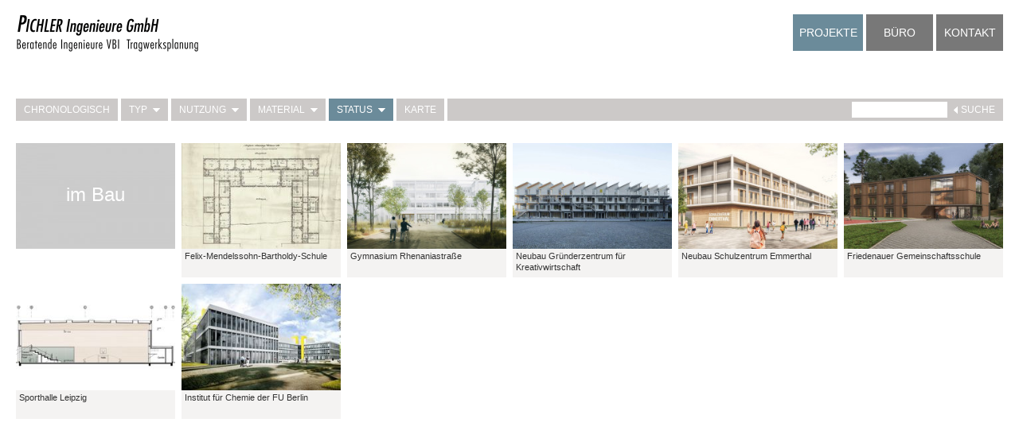

--- FILE ---
content_type: text/html; charset=UTF-8
request_url: http://www.pichleringenieure.de/Projekte/Status/im-Bau/
body_size: 2461
content:

<!DOCTYPE html>
<html lang="de">
<head>
<title>Projekte: im Bau - PICHLER Ingenieure GmbH</title>
<meta http-equiv="Content-Type" content="text/html; charset=utf-8" />
<meta http-equiv="X-UA-Compatible" content="IE=edge" />
<meta name="viewport" content="width=device-width, initial-scale=1" />
<!---->
<meta name="keywords" content="Projekte: im Bau, PICHLER Ingenieure VBI, Tragwerksplanung" />
<meta name="description" content="Projekte: im Bau. PICHLER Ingenieure VBI Tragwerksplanung." />
<meta name="author" content="PICHLER Ingenieure GmbH" />
<meta name="generator" content="oszilla-CMS, oszilla screenworks, http://www.oszilla.de" />
<meta name="robots" content="index, follow" />
<link href="/favicon.ico" rel="shortcut icon" />
<link href="/inc/fotorama/fotorama.css" rel="stylesheet" />
<link href="/inc/main.css" rel="stylesheet" />
<link href="/inc/responsive.css" rel="stylesheet" />
<link href="/inc/pichler-ing.css" rel="stylesheet" />
<script src="/inc/jquery-1.11.1.min.js"></script>
<script src="/inc/fotorama/fotorama.js"></script>
<script src="/inc/pichler-ing.js"></script>
</head>
<body>
<div id="center">
	    <div id="content">
        <div id="contentblock">    
            <div id="topcontent" class="posH">  
                <div class="topPad">
                    <div id="logo"><h1><a href="http://www.pichleringenieure.de" title="Startseite"><img src="/img/pichler-ingenieure_logo.png" alt="Pichler Ingenieure GmbH - Beratende Ingenieure VBI / Tragwerksplanung" width="230" height="48" title="Startseite" /></a></h1></div>	
                    <div id="menu">
                        <ul id="m||menuid||" class="menu10 navlist menu_dyn">
<li class="lilev0 msub active"><a class="Factive0 alev0" href="/Projekte/" style="background-color:#6B8B9A;" data-bgcolor="#6B8B9A"><strong>Projekte</strong></a><ul id="m3" class="menu11 navlist mactive menu_dyn">
<li class="lilev1"><a class="alev1" href="/Projekte/Chronologisch/" data-bgcolor="#6B8B9A">Chronologisch</a></li>
<li class="lilev1 mdynsub"><a class="alev1" href="/Projekte/Typ/" data-bgcolor="#6B8B9A"><span class="folder"></span>Typ</a><ul id="m40" class="menu12 navlist minactive menu_dyn">
<li class="lilev2"><a class="alev2" href="/Projekte/Typ/Neubau/" data-bgcolor="#6B8B9A">Neubau</a></li>
<li class="lilev2"><a class="alev2" href="/Projekte/Typ/Sanierung/" data-bgcolor="#6B8B9A">Sanierung</a></li>
<li class="lilev2"><a class="alev2" href="/Projekte/Typ/Bauen-im-Bestand/" data-bgcolor="#6B8B9A">Bauen im Bestand</a></li>
<li class="lilev2"><a class="alev2" href="/Projekte/Typ/Bruecken/" data-bgcolor="#6B8B9A">Brücken</a></li>
</ul>
</li>
<li class="lilev1 mdynsub"><a class="alev1" href="/Projekte/Nutzung/" data-bgcolor="#6B8B9A"><span class="folder"></span>Nutzung</a><ul id="m41" class="menu12 navlist minactive menu_dyn">
<li class="lilev2"><a class="alev2" href="/Projekte/Nutzung/Kunst-Kultur/" data-bgcolor="#6B8B9A">Kunst-Kultur</a></li>
<li class="lilev2"><a class="alev2" href="/Projekte/Nutzung/Wohnen/" data-bgcolor="#6B8B9A">Wohnen</a></li>
<li class="lilev2"><a class="alev2" href="/Projekte/Nutzung/Arbeiten/" data-bgcolor="#6B8B9A">Arbeiten</a></li>
<li class="lilev2"><a class="alev2" href="/Projekte/Nutzung/Bildung/" data-bgcolor="#6B8B9A">Bildung</a></li>
<li class="lilev2"><a class="alev2" href="/Projekte/Nutzung/Sport/" data-bgcolor="#6B8B9A">Sport</a></li>
<li class="lilev2"><a class="alev2" href="/Projekte/Nutzung/Verkehr/" data-bgcolor="#6B8B9A">Verkehr</a></li>
</ul>
</li>
<li class="lilev1 mdynsub"><a class="alev1" href="/Projekte/Material/" data-bgcolor="#6B8B9A"><span class="folder"></span>Material</a><ul id="m42" class="menu12 navlist minactive menu_dyn">
<li class="lilev2"><a class="alev2" href="/Projekte/Material/Beton/" data-bgcolor="#6B8B9A">Beton</a></li>
<li class="lilev2"><a class="alev2" href="/Projekte/Material/Mauerwerk/" data-bgcolor="#6B8B9A">Mauerwerk</a></li>
<li class="lilev2"><a class="alev2" href="/Projekte/Material/Leichtbeton/" data-bgcolor="#6B8B9A">Leichtbeton</a></li>
<li class="lilev2"><a class="alev2" href="/Projekte/Material/Stahl/" data-bgcolor="#6B8B9A">Stahl</a></li>
<li class="lilev2"><a class="alev2" href="/Projekte/Material/Holz/" data-bgcolor="#6B8B9A">Holz</a></li>
</ul>
</li>
<li class="lilev1 mdynsub active"><a class="Factive0 alev1" href="/Projekte/Status/" style="background-color:#6B8B9A;" data-bgcolor="#6B8B9A"><span class="folder"></span><strong>Status</strong></a><ul id="m43" class="menu12 navlist mactive menu_dyn">
<li class="lilev2"><a class="alev2" href="/Projekte/Status/in-Planung/" data-bgcolor="#6B8B9A">in Planung</a></li>
<li class="lilev2 active"><a class="Lactive0 alev2" href="/Projekte/Status/im-Bau/" style="background-color:#6B8B9A;" data-bgcolor="#6B8B9A"><strong>im Bau</strong></a></li>
<li class="lilev2"><a class="alev2" href="/Projekte/Status/Fertiggestellt/" data-bgcolor="#6B8B9A">Fertiggestellt</a></li>
</ul>
</li>
<li class="lilev1"><a class="alev1" href="/Projekte/Karte.html" data-bgcolor="#6B8B9A">Karte</a></li>
<li class="projectsearch"><a class="alev1_search" data-bgcolor="#6B8B9A">&nbsp;</a><form action="/Projekte/Suche.html" method="get" class="searchform"><input type="text" name="projectsearch" class="searchfield" value="" maxlength="20" /><span class="searcharrow"></span><input type="submit" value="Suche" class="submitbutton" /></form></li><li class="lilev1 close_menu"><a class="alev1" href="#" data-bgcolor="#808080">[Menü schliessen]</a></li>
</ul>
</li>
<li class="lilev0 msub"><a class="alev0" href="/Buero/" data-bgcolor="#6B8B9A">Büro</a><ul id="m4" class="menu11 navlist minactive menu_dyn">
<li class="lilev1"><a class="alev1" href="/Buero/Profil.html" data-bgcolor="#6B8B9A">Profil</a></li>
<li class="lilev1"><a class="alev1" href="/Buero/Management/" data-bgcolor="#6B8B9A">Management</a></li>
<li class="lilev1"><a class="alev1" href="/Buero/Team.html" data-bgcolor="#6B8B9A">Team</a></li>
<li class="lilev1"><a class="alev1" href="/Buero/Chronik.html" data-bgcolor="#6B8B9A">Chronik</a></li>
<li class="lilev1 close_menu"><a class="alev1" href="#" data-bgcolor="#808080">[Menü schliessen]</a></li>
</ul>
</li>
<li class="lilev0"><a class="alev0" href="/Kontakt.html" data-bgcolor="#6B8B9A">Kontakt</a></li>
</ul>
                    </div>
                    <div id="piorientationbar">Status<div class="projectsearch"><form action="/Projekte/Suche.html" method="get" class="searchform"><input type="text" name="projectsearch" class="searchfield" value="" maxlength="20" /><span class="searcharrow"></span><input type="submit" value="Suche" class="submitbutton" /></form></div></div>                </div>
            </div>
                
<div id="innercontent" class="contentarea posH">
	<div id="categorycontent">
		
<div class="pigrid">
<div class="pigriditem">
 <div class="projectlink gridMargH gridMargCat">
 <img class="gallerythumbs" src="/data/menuimg/dummy.jpg" alt="" />
 <div class="item_display_category"><div class="item_display_category_inner"><h1 class="item_category_name">im Bau</h1></div></div>
 </div>
</div>
<div class="pigriditem">
 <div class="projectlink gridMargH">
  <a href="/Projekte/Status/im-Bau/Felix-Mendelssohn-Bartholdy-Schule.html" onclick="return load_content('/Projekte/Status/im-Bau/Felix-Mendelssohn-Bartholdy-Schule.html');"><img class="gallerythumbs" src="/data/menuimg/Felix-Mendelssohn-Bartholdy-Gymnasium.jpg" alt="[Bild: Felix-Mendelssohn-Bartholdy-Schule]" style="" /></a>
  <div class="galleryimgsubtitle"><a href="/Projekte/Status/im-Bau/Felix-Mendelssohn-Bartholdy-Schule.html" onclick="return load_content('/Projekte/Status/im-Bau/Felix-Mendelssohn-Bartholdy-Schule.html');"><span class="pigalleryimgtitle">Felix-Mendelssohn-Bartholdy-Schule</span></a></div>
 </div>
</div>
<div class="pigriditem">
 <div class="projectlink gridMargH">
  <a href="/Projekte/Status/im-Bau/Gymnasium-Rhenaniastrasse.html" onclick="return load_content('/Projekte/Status/im-Bau/Gymnasium-Rhenaniastrasse.html');"><img class="gallerythumbs" src="/data/menuimg/Gymnasium-Rhenaniastrasse.jpg" alt="[Bild: Gymnasium Rhenaniastraße]" style="" /></a>
  <div class="galleryimgsubtitle"><a href="/Projekte/Status/im-Bau/Gymnasium-Rhenaniastrasse.html" onclick="return load_content('/Projekte/Status/im-Bau/Gymnasium-Rhenaniastrasse.html');"><span class="pigalleryimgtitle">Gymnasium Rhenaniastraße</span></a></div>
 </div>
</div>
<div class="pigriditem">
 <div class="projectlink gridMargH">
  <a href="/Projekte/Status/im-Bau/Neubau-Gruenderzentrum-fuer-Kreativwirtschaft.html" onclick="return load_content('/Projekte/Status/im-Bau/Neubau-Gruenderzentrum-fuer-Kreativwirtschaft.html');"><img class="gallerythumbs" src="/data/menuimg/Neubau-Gruenderzentrum-fuer-Kreativwirtschaft.jpg" alt="[Bild: Neubau Gründerzentrum für Kreativwirtschaft]" style="" /></a>
  <div class="galleryimgsubtitle"><a href="/Projekte/Status/im-Bau/Neubau-Gruenderzentrum-fuer-Kreativwirtschaft.html" onclick="return load_content('/Projekte/Status/im-Bau/Neubau-Gruenderzentrum-fuer-Kreativwirtschaft.html');"><span class="pigalleryimgtitle">Neubau Gründerzentrum für Kreativwirtschaft</span></a></div>
 </div>
</div>
<div class="pigriditem">
 <div class="projectlink gridMargH">
  <a href="/Projekte/Status/im-Bau/Neubau-Schulzentrum-Emmerthal.html" onclick="return load_content('/Projekte/Status/im-Bau/Neubau-Schulzentrum-Emmerthal.html');"><img class="gallerythumbs" src="/data/menuimg/Neubau-Schulzentrum-Emmerthal.jpg" alt="[Bild: Neubau Schulzentrum Emmerthal]" style="" /></a>
  <div class="galleryimgsubtitle"><a href="/Projekte/Status/im-Bau/Neubau-Schulzentrum-Emmerthal.html" onclick="return load_content('/Projekte/Status/im-Bau/Neubau-Schulzentrum-Emmerthal.html');"><span class="pigalleryimgtitle">Neubau Schulzentrum Emmerthal</span></a></div>
 </div>
</div>
<div class="pigriditem">
 <div class="projectlink gridMargH">
  <a href="/Projekte/Status/im-Bau/Friedenauer-Gemeinschaftsschule.html" onclick="return load_content('/Projekte/Status/im-Bau/Friedenauer-Gemeinschaftsschule.html');"><img class="gallerythumbs" src="/data/menuimg/Friedenauer-Gemeinschaftsschule.jpg" alt="[Bild: Friedenauer Gemeinschaftsschule]" style="" /></a>
  <div class="galleryimgsubtitle"><a href="/Projekte/Status/im-Bau/Friedenauer-Gemeinschaftsschule.html" onclick="return load_content('/Projekte/Status/im-Bau/Friedenauer-Gemeinschaftsschule.html');"><span class="pigalleryimgtitle">Friedenauer Gemeinschaftsschule</span></a></div>
 </div>
</div>
<div class="pigriditem">
 <div class="projectlink gridMargH">
  <a href="/Projekte/Status/im-Bau/Sporthalle-Leipzig.html" onclick="return load_content('/Projekte/Status/im-Bau/Sporthalle-Leipzig.html');"><img class="gallerythumbs" src="/data/menuimg/Sporthalle-Leipzig.jpg" alt="[Bild: Sporthalle Leipzig]" style="" /></a>
  <div class="galleryimgsubtitle"><a href="/Projekte/Status/im-Bau/Sporthalle-Leipzig.html" onclick="return load_content('/Projekte/Status/im-Bau/Sporthalle-Leipzig.html');"><span class="pigalleryimgtitle">Sporthalle Leipzig</span></a></div>
 </div>
</div>
<div class="pigriditem">
 <div class="projectlink gridMargH">
  <a href="/Projekte/Status/im-Bau/Institut-fuer-Chemie.html" onclick="return load_content('/Projekte/Status/im-Bau/Institut-fuer-Chemie.html');"><img class="gallerythumbs" src="/data/menuimg/Institut-fuer-Chemie.jpg" alt="[Bild: Institut für Chemie der FU Berlin]" style="" /></a>
  <div class="galleryimgsubtitle"><a href="/Projekte/Status/im-Bau/Institut-fuer-Chemie.html" onclick="return load_content('/Projekte/Status/im-Bau/Institut-fuer-Chemie.html');"><span class="pigalleryimgtitle">Institut für Chemie der FU Berlin</span></a></div>
 </div>
</div></div><div class="clearcols">&nbsp;</div>
	</div>
</div>        </div>
    </div>
    <div id="cover" class="cover posH hidden pi_bg1"><div id="loading"></div></div>
    <div id="dyncontent" class="contentarea posH"></div>
</div>
</body>
</html>

--- FILE ---
content_type: text/css
request_url: http://www.pichleringenieure.de/inc/responsive.css
body_size: 3174
content:
@media (max-width: 799px) {
	.margH {
		margin-left: 10px;
		margin-right: 10px;
	}
	.padH {
		padding-left: 10px;
		padding-right: 10px;
	}
	.posH {
		left: 10px;
		right: 10px;
	}
	#topcontent{
		position:absolute;
	}
	
	#piorientationbar {
		display: block;
	}
	
	#menu {
		clear:both;
		float:none;
		padding-top: 22px;
	}
	.menu10 li.lilev0 {
		width: 33.3333%;
	}
	.menu10 li a.alev0 {
		height:38px;
		line-height:38px;
	}
	.menu11 {
		position: absolute;
		margin-top:0px;
		padding-bottom: 4px;
		background-color:#FFFFFF;
		height:auto;
		z-index: 100;
	}
	.menu11 li{
		position:relative;
	}
	.menu11 li.lilev1{
		float:none;
		border-right: 0px;
		width: 100%;
		height:auto;
	}
	.menu11 li.close_menu {
		display: block;
	}
	.menu11 li.projectsearch{
		/*display: none;*/
		float:none;
		border-right: 0px;
		width: 100%;
		height:auto;
	}
	.projectsearch input.searchfield {
		width: 100px;
	}
	.menu11 li.projectsearch input.searchfield {
		float:right;
		width: 140px;
		margin-left: 8px;
	}
	.menu11 .searcharrow {
		background: url(../img/search_arrow_r.png) no-repeat center left;
		margin-left: 8px;
		float:right;
	}
	.menu11 .searchform {
		border-top: 4px #FFF solid;
		padding-left: 10%;
	}
	.menu11 li a.alev1{
		display: block;
		border-top: 4px #FFF solid;
		padding-left: 10%;
	}
	.menu11 li a.alev1_search{
		margin-top:4px;
	}

	.menu11.mactive {
		display:none;
	}
	.menu12 {
		position:static !important;
		height:auto;
		padding-bottom: 0px;
	}
	.menu12 li a.alev2{
		padding-left: 15%;
	}
	.folder {
		float: left;
		margin-left: 0px;
		margin-right: 7px;		
	}
	.galleryalign {
		width: 100%;	
		float: none;
		margin-bottom: 6px;	
	}
	.imgright {
		display: block;
		width: 100%;
		padding-left: 0px;
	}
	.imgleft {
		display: block;
		width: 100%;
		padding-right: 0px;
	}
	.textblock .textfloatcontainer {
		padding-right: 10px;
		width: auto;
		overflow:visible;
		float: none;
	}
	
	.textblock .pipagetitle h1 {
		font-size: 1.2rem;
		line-height: 24px;
	}
	#newscontent h1 {
		font-size: 1.2rem;
		line-height: 22px;
	}
	/*
	#newscontent {
		top: 220px;
	}
	#contentimage {
		top: 180px;
	}
	*/
}
	
@media (min-width: 0px) {
	.pigriditem {
		width: 50%;
		float: left;
	}
}
@media (min-width: 500px) {
	.pigriditem {
		width: 33.3333%;
		float: left;
	}
}
@media (min-width: 800px) {
	.pigriditem {
        width: 25%;
		float: left;
	}
}

@media (min-width: 992px) {
    .pigriditem {
        width: 20%;
        float: left;
    }
}
@media (min-width: 1200px) {
    .pigriditem {
        width: 16.6666%;
        float: left;
    }
	/*
	.posH {
		width: 1160px;
		margin-left: -580px;
		left: 50%;
		right: auto;
	}
	*/
	.galleryalign {
		width: 60%;		
	}	
	.imgleft {
		width: 60%;
	}
	.imgright {
		width: 60%;
	}
	.textblock .textfloatcontainer {
		width: 40%;		
	}
	/*
	.fotorama__wrap {
		float: right;
	}
	*/
}
@media (min-width: 1440px) {
	.posH {
		width: 1400px;
		margin-left: -700px;
		left: 50%;
		right: auto;
	}
}
/*
@media (min-width: 1400px) {
    .pigriditem {
        width: 14.2857%;
        float: left;
    }
}
@media (min-width: 1600px) {
    .pigriditem {
        width: 12.5%;
        float: left;
    }
}
*/

--- FILE ---
content_type: text/css
request_url: http://www.pichleringenieure.de/inc/pichler-ing.css
body_size: 50
content:
html { 
	overflow-x: hidden; 
	overflow-y: auto;
}